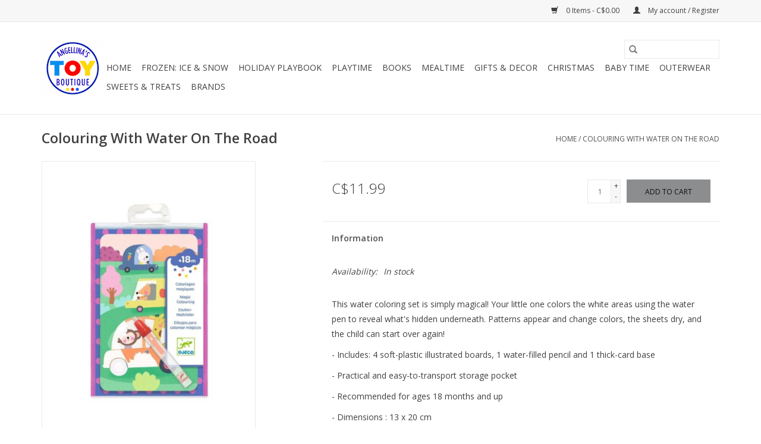

--- FILE ---
content_type: text/html;charset=utf-8
request_url: https://www.yukonkids.com/colouring-with-water-on-the-road.html
body_size: 8086
content:
<!DOCTYPE html>
<html lang="en">
  <head>
    <meta charset="utf-8"/>
<!-- [START] 'blocks/head.rain' -->
<!--

  (c) 2008-2025 Lightspeed Netherlands B.V.
  http://www.lightspeedhq.com
  Generated: 27-11-2025 @ 21:58:46

-->
<link rel="canonical" href="https://www.yukonkids.com/colouring-with-water-on-the-road.html"/>
<link rel="alternate" href="https://www.yukonkids.com/index.rss" type="application/rss+xml" title="New products"/>
<meta name="robots" content="noodp,noydir"/>
<meta property="og:url" content="https://www.yukonkids.com/colouring-with-water-on-the-road.html?source=facebook"/>
<meta property="og:site_name" content="Angellina&#039;s Toy Boutique"/>
<meta property="og:title" content="Colouring With Water On The Road"/>
<meta property="og:image" content="https://cdn.shoplightspeed.com/shops/635231/files/59614740/djeco-colouring-with-water-on-the-road.jpg"/>
<!--[if lt IE 9]>
<script src="https://cdn.shoplightspeed.com/assets/html5shiv.js?2025-02-20"></script>
<![endif]-->
<!-- [END] 'blocks/head.rain' -->
    <title>Colouring With Water On The Road - Angellina&#039;s Toy Boutique</title>
    <meta name="description" content="" />
    <meta name="keywords" content="Djeco, Colouring, With, Water, On, The, Road" />
    <meta http-equiv="X-UA-Compatible" content="IE=edge,chrome=1">
    <meta name="viewport" content="width=device-width, initial-scale=1.0">
    <meta name="apple-mobile-web-app-capable" content="yes">
    <meta name="apple-mobile-web-app-status-bar-style" content="black">

    <link rel="shortcut icon" href="https://cdn.shoplightspeed.com/shops/635231/themes/3581/assets/favicon.ico?20250323052936" type="image/x-icon" />
    <link href='//fonts.googleapis.com/css?family=Open%20Sans:400,300,600' rel='stylesheet' type='text/css'>
    <link href='//fonts.googleapis.com/css?family=Open%20Sans:400,300,600' rel='stylesheet' type='text/css'>
    <link rel="shortcut icon" href="https://cdn.shoplightspeed.com/shops/635231/themes/3581/assets/favicon.ico?20250323052936" type="image/x-icon" />
    <link rel="stylesheet" href="https://cdn.shoplightspeed.com/shops/635231/themes/3581/assets/bootstrap-min.css?2025102306391820200921071828" />
    <link rel="stylesheet" href="https://cdn.shoplightspeed.com/shops/635231/themes/3581/assets/style.css?2025102306391820200921071828" />
    <link rel="stylesheet" href="https://cdn.shoplightspeed.com/shops/635231/themes/3581/assets/settings.css?2025102306391820200921071828" />
    <link rel="stylesheet" href="https://cdn.shoplightspeed.com/assets/gui-2-0.css?2025-02-20" />
    <link rel="stylesheet" href="https://cdn.shoplightspeed.com/assets/gui-responsive-2-0.css?2025-02-20" />
    <link rel="stylesheet" href="https://cdn.shoplightspeed.com/shops/635231/themes/3581/assets/custom.css?2025102306391820200921071828" />
        <link rel="stylesheet" href="https://cdn.shoplightspeed.com/shops/635231/themes/3581/assets/tutorial.css?2025102306391820200921071828" />
    
    <script src="https://cdn.shoplightspeed.com/assets/jquery-1-9-1.js?2025-02-20"></script>
    <script src="https://cdn.shoplightspeed.com/assets/jquery-ui-1-10-1.js?2025-02-20"></script>

    <script type="text/javascript" src="https://cdn.shoplightspeed.com/shops/635231/themes/3581/assets/global.js?2025102306391820200921071828"></script>
		<script type="text/javascript" src="https://cdn.shoplightspeed.com/shops/635231/themes/3581/assets/bootstrap-min.js?2025102306391820200921071828"></script>
    <script type="text/javascript" src="https://cdn.shoplightspeed.com/shops/635231/themes/3581/assets/jcarousel.js?2025102306391820200921071828"></script>
    <script type="text/javascript" src="https://cdn.shoplightspeed.com/assets/gui.js?2025-02-20"></script>
    <script type="text/javascript" src="https://cdn.shoplightspeed.com/assets/gui-responsive-2-0.js?2025-02-20"></script>

    <script type="text/javascript" src="https://cdn.shoplightspeed.com/shops/635231/themes/3581/assets/share42.js?2025102306391820200921071828"></script>

    <!--[if lt IE 9]>
    <link rel="stylesheet" href="https://cdn.shoplightspeed.com/shops/635231/themes/3581/assets/style-ie.css?2025102306391820200921071828" />
    <![endif]-->
    <link rel="stylesheet" media="print" href="https://cdn.shoplightspeed.com/shops/635231/themes/3581/assets/print-min.css?2025102306391820200921071828" />
  </head>
  <body class="tutorial--on">
    <header>
  <div class="topnav">
    <div class="container">
      
      <div class="right">
        <span role="region" aria-label="Cart">
          <a href="https://www.yukonkids.com/cart/" title="Cart" class="cart">
            <span class="glyphicon glyphicon-shopping-cart"></span>
            0 Items - C$0.00
          </a>
        </span>
        <span>
          <a href="https://www.yukonkids.com/account/" title="My account" class="my-account">
            <span class="glyphicon glyphicon-user"></span>
                        	My account / Register
                      </a>
        </span>
      </div>
    </div>
  </div>

  <div class="navigation container">
    <div class="align">
      <div class="burger">
        <button type="button" aria-label="Open menu">
          <img src="https://cdn.shoplightspeed.com/shops/635231/themes/3581/assets/hamburger.png?2025102306391820200921071828" width="32" height="32" alt="Menu">
        </button>
      </div>

              <div class="vertical logo">
          <a href="https://www.yukonkids.com/" title="Angellina&#039;s Toy Boutique">
            <img src="https://cdn.shoplightspeed.com/shops/635231/themes/3581/assets/logo.png?20250323052936" alt="Angellina&#039;s Toy Boutique" />
          </a>
        </div>
      
      <nav class="nonbounce desktop vertical">
        <form action="https://www.yukonkids.com/search/" method="get" id="formSearch" role="search">
          <input type="text" name="q" autocomplete="off" value="" aria-label="Search" />
          <button type="submit" class="search-btn" title="Search">
            <span class="glyphicon glyphicon-search"></span>
          </button>
        </form>
        <ul region="navigation" aria-label=Navigation menu>
          <li class="item home ">
            <a class="itemLink" href="https://www.yukonkids.com/">Home</a>
          </li>
          
                    	<li class="item">
              <a class="itemLink" href="https://www.yukonkids.com/frozen-ice-snow/" title="Frozen: Ice &amp; Snow">
                Frozen: Ice &amp; Snow
              </a>
                          </li>
                    	<li class="item">
              <a class="itemLink" href="https://www.yukonkids.com/holiday-playbook/" title="Holiday Playbook ">
                Holiday Playbook 
              </a>
                          </li>
                    	<li class="item sub">
              <a class="itemLink" href="https://www.yukonkids.com/playtime/" title="Playtime">
                Playtime
              </a>
                            	<span class="glyphicon glyphicon-play"></span>
                <ul class="subnav">
                                      <li class="subitem">
                      <a class="subitemLink" href="https://www.yukonkids.com/playtime/blocks-building/" title="Blocks &amp; Building">Blocks &amp; Building</a>
                                              <ul class="subnav">
                                                      <li class="subitem">
                              <a class="subitemLink" href="https://www.yukonkids.com/playtime/blocks-building/lego/" title="Lego">Lego</a>
                            </li>
                                                  </ul>
                                          </li>
                	                    <li class="subitem">
                      <a class="subitemLink" href="https://www.yukonkids.com/playtime/active-play/" title="Active Play">Active Play</a>
                                              <ul class="subnav">
                                                      <li class="subitem">
                              <a class="subitemLink" href="https://www.yukonkids.com/playtime/active-play/sand-toys/" title="Sand Toys">Sand Toys</a>
                            </li>
                                                      <li class="subitem">
                              <a class="subitemLink" href="https://www.yukonkids.com/playtime/active-play/kites/" title="Kites">Kites</a>
                            </li>
                                                      <li class="subitem">
                              <a class="subitemLink" href="https://www.yukonkids.com/playtime/active-play/scooters/" title="Scooters">Scooters</a>
                            </li>
                                                  </ul>
                                          </li>
                	                    <li class="subitem">
                      <a class="subitemLink" href="https://www.yukonkids.com/playtime/play-tents/" title="Play Tents">Play Tents</a>
                                          </li>
                	                    <li class="subitem">
                      <a class="subitemLink" href="https://www.yukonkids.com/playtime/bath-toys/" title="Bath Toys">Bath Toys</a>
                                          </li>
                	                    <li class="subitem">
                      <a class="subitemLink" href="https://www.yukonkids.com/playtime/animals/" title="Animals">Animals</a>
                                              <ul class="subnav">
                                                      <li class="subitem">
                              <a class="subitemLink" href="https://www.yukonkids.com/playtime/animals/schleich-animals/" title="Schleich Animals">Schleich Animals</a>
                            </li>
                                                      <li class="subitem">
                              <a class="subitemLink" href="https://www.yukonkids.com/playtime/animals/holtztiger-wooden-animals/" title="Holtztiger Wooden Animals">Holtztiger Wooden Animals</a>
                            </li>
                                                  </ul>
                                          </li>
                	                    <li class="subitem">
                      <a class="subitemLink" href="https://www.yukonkids.com/playtime/arts-crafts/" title="Arts &amp; Crafts">Arts &amp; Crafts</a>
                                              <ul class="subnav">
                                                      <li class="subitem">
                              <a class="subitemLink" href="https://www.yukonkids.com/playtime/arts-crafts/stationary-art-supplies/" title="Stationary &amp; Art Supplies">Stationary &amp; Art Supplies</a>
                            </li>
                                                      <li class="subitem">
                              <a class="subitemLink" href="https://www.yukonkids.com/playtime/arts-crafts/stickers-tattoos/" title="Stickers &amp; Tattoos">Stickers &amp; Tattoos</a>
                            </li>
                                                      <li class="subitem">
                              <a class="subitemLink" href="https://www.yukonkids.com/playtime/arts-crafts/beads/" title="Beads">Beads</a>
                            </li>
                                                      <li class="subitem">
                              <a class="subitemLink" href="https://www.yukonkids.com/playtime/arts-crafts/painting/" title="Painting">Painting</a>
                            </li>
                                                      <li class="subitem">
                              <a class="subitemLink" href="https://www.yukonkids.com/playtime/arts-crafts/plants-gardening/" title="Plants &amp; Gardening">Plants &amp; Gardening</a>
                            </li>
                                                  </ul>
                                          </li>
                	                    <li class="subitem">
                      <a class="subitemLink" href="https://www.yukonkids.com/playtime/baby-toddler-toys/" title="Baby &amp; Toddler Toys">Baby &amp; Toddler Toys</a>
                                          </li>
                	                    <li class="subitem">
                      <a class="subitemLink" href="https://www.yukonkids.com/playtime/calico-critters/" title="Calico Critters">Calico Critters</a>
                                          </li>
                	                    <li class="subitem">
                      <a class="subitemLink" href="https://www.yukonkids.com/playtime/costumes-dress-up/" title="Costumes &amp; Dress Up">Costumes &amp; Dress Up</a>
                                              <ul class="subnav">
                                                      <li class="subitem">
                              <a class="subitemLink" href="https://www.yukonkids.com/playtime/costumes-dress-up/accessories/" title="Accessories">Accessories</a>
                            </li>
                                                  </ul>
                                          </li>
                	                    <li class="subitem">
                      <a class="subitemLink" href="https://www.yukonkids.com/playtime/dolls-dollhouse/" title="Dolls &amp; Dollhouse">Dolls &amp; Dollhouse</a>
                                          </li>
                	                    <li class="subitem">
                      <a class="subitemLink" href="https://www.yukonkids.com/playtime/games/" title="Games">Games</a>
                                              <ul class="subnav">
                                                      <li class="subitem">
                              <a class="subitemLink" href="https://www.yukonkids.com/playtime/games/brain-teasers/" title="Brain Teasers">Brain Teasers</a>
                            </li>
                                                      <li class="subitem">
                              <a class="subitemLink" href="https://www.yukonkids.com/playtime/games/card-games/" title="Card Games">Card Games</a>
                            </li>
                                                      <li class="subitem">
                              <a class="subitemLink" href="https://www.yukonkids.com/playtime/games/childrens-games/" title="Children&#039;s Games">Children&#039;s Games</a>
                            </li>
                                                      <li class="subitem">
                              <a class="subitemLink" href="https://www.yukonkids.com/playtime/games/family-games/" title="Family Games">Family Games</a>
                            </li>
                                                  </ul>
                                          </li>
                	                    <li class="subitem">
                      <a class="subitemLink" href="https://www.yukonkids.com/playtime/kitchen-grocery/" title="Kitchen &amp; Grocery">Kitchen &amp; Grocery</a>
                                          </li>
                	                    <li class="subitem">
                      <a class="subitemLink" href="https://www.yukonkids.com/playtime/loose-parts/" title="Loose Parts">Loose Parts</a>
                                          </li>
                	                    <li class="subitem">
                      <a class="subitemLink" href="https://www.yukonkids.com/playtime/magnetic/" title="Magnetic">Magnetic</a>
                                          </li>
                	                    <li class="subitem">
                      <a class="subitemLink" href="https://www.yukonkids.com/playtime/music/" title="Music">Music</a>
                                          </li>
                	                    <li class="subitem">
                      <a class="subitemLink" href="https://www.yukonkids.com/playtime/playmobil/" title="Playmobil">Playmobil</a>
                                          </li>
                	                    <li class="subitem">
                      <a class="subitemLink" href="https://www.yukonkids.com/playtime/plush-toys/" title="Plush Toys">Plush Toys</a>
                                          </li>
                	                    <li class="subitem">
                      <a class="subitemLink" href="https://www.yukonkids.com/playtime/puppets/" title="Puppets">Puppets</a>
                                          </li>
                	                    <li class="subitem">
                      <a class="subitemLink" href="https://www.yukonkids.com/playtime/puzzles/" title="Puzzles">Puzzles</a>
                                          </li>
                	                    <li class="subitem">
                      <a class="subitemLink" href="https://www.yukonkids.com/playtime/science-stem/" title="Science &amp; STEM">Science &amp; STEM</a>
                                              <ul class="subnav">
                                                      <li class="subitem">
                              <a class="subitemLink" href="https://www.yukonkids.com/playtime/science-stem/rocks-crystals-geodes/" title="Rocks, Crystals &amp; Geodes">Rocks, Crystals &amp; Geodes</a>
                            </li>
                                                      <li class="subitem">
                              <a class="subitemLink" href="https://www.yukonkids.com/playtime/science-stem/coding-circuitry/" title="Coding &amp; Circuitry">Coding &amp; Circuitry</a>
                            </li>
                                                      <li class="subitem">
                              <a class="subitemLink" href="https://www.yukonkids.com/playtime/science-stem/robotics/" title="Robotics">Robotics</a>
                            </li>
                                                  </ul>
                                          </li>
                	                    <li class="subitem">
                      <a class="subitemLink" href="https://www.yukonkids.com/playtime/sensory/" title="Sensory">Sensory</a>
                                          </li>
                	                    <li class="subitem">
                      <a class="subitemLink" href="https://www.yukonkids.com/playtime/trinkets-treasures/" title="Trinkets &amp; Treasures">Trinkets &amp; Treasures</a>
                                              <ul class="subnav">
                                                      <li class="subitem">
                              <a class="subitemLink" href="https://www.yukonkids.com/playtime/trinkets-treasures/putty-slime/" title="Putty &amp; Slime">Putty &amp; Slime</a>
                            </li>
                                                      <li class="subitem">
                              <a class="subitemLink" href="https://www.yukonkids.com/playtime/trinkets-treasures/pull-back-wind-ups/" title="Pull Back &amp; Wind Ups">Pull Back &amp; Wind Ups</a>
                            </li>
                                                      <li class="subitem">
                              <a class="subitemLink" href="https://www.yukonkids.com/playtime/trinkets-treasures/bubble-pop-mats/" title="Bubble Pop Mats">Bubble Pop Mats</a>
                            </li>
                                                  </ul>
                                          </li>
                	                    <li class="subitem">
                      <a class="subitemLink" href="https://www.yukonkids.com/playtime/trains/" title="Trains">Trains</a>
                                          </li>
                	                    <li class="subitem">
                      <a class="subitemLink" href="https://www.yukonkids.com/playtime/trucks/" title="Trucks">Trucks</a>
                                          </li>
                	              	</ul>
                          </li>
                    	<li class="item">
              <a class="itemLink" href="https://www.yukonkids.com/books/" title="Books">
                Books
              </a>
                          </li>
                    	<li class="item sub">
              <a class="itemLink" href="https://www.yukonkids.com/mealtime/" title="Mealtime">
                Mealtime
              </a>
                            	<span class="glyphicon glyphicon-play"></span>
                <ul class="subnav">
                                      <li class="subitem">
                      <a class="subitemLink" href="https://www.yukonkids.com/mealtime/bibs-placemats/" title="Bibs &amp; Placemats">Bibs &amp; Placemats</a>
                                          </li>
                	                    <li class="subitem">
                      <a class="subitemLink" href="https://www.yukonkids.com/mealtime/bottles-cups/" title="Bottles &amp; Cups">Bottles &amp; Cups</a>
                                              <ul class="subnav">
                                                      <li class="subitem">
                              <a class="subitemLink" href="https://www.yukonkids.com/mealtime/bottles-cups/bottles/" title="Bottles">Bottles</a>
                            </li>
                                                      <li class="subitem">
                              <a class="subitemLink" href="https://www.yukonkids.com/mealtime/bottles-cups/sippy-cups/" title="Sippy Cups">Sippy Cups</a>
                            </li>
                                                      <li class="subitem">
                              <a class="subitemLink" href="https://www.yukonkids.com/mealtime/bottles-cups/water-bottles/" title="Water Bottles">Water Bottles</a>
                            </li>
                                                  </ul>
                                          </li>
                	                    <li class="subitem">
                      <a class="subitemLink" href="https://www.yukonkids.com/mealtime/dishes-utensils/" title="Dishes &amp; Utensils">Dishes &amp; Utensils</a>
                                          </li>
                	                    <li class="subitem">
                      <a class="subitemLink" href="https://www.yukonkids.com/mealtime/food-preparation-accessories/" title="Food Preparation &amp; Accessories">Food Preparation &amp; Accessories</a>
                                          </li>
                	                    <li class="subitem">
                      <a class="subitemLink" href="https://www.yukonkids.com/mealtime/lunch-on-the-go/" title="Lunch on the Go">Lunch on the Go</a>
                                              <ul class="subnav">
                                                      <li class="subitem">
                              <a class="subitemLink" href="https://www.yukonkids.com/mealtime/lunch-on-the-go/lunch-boxes/" title="Lunch Boxes">Lunch Boxes</a>
                            </li>
                                                      <li class="subitem">
                              <a class="subitemLink" href="https://www.yukonkids.com/mealtime/lunch-on-the-go/containers/" title="Containers">Containers</a>
                            </li>
                                                      <li class="subitem">
                              <a class="subitemLink" href="https://www.yukonkids.com/mealtime/lunch-on-the-go/bottle-coolers/" title="Bottle Coolers">Bottle Coolers</a>
                            </li>
                                                      <li class="subitem">
                              <a class="subitemLink" href="https://www.yukonkids.com/mealtime/lunch-on-the-go/snack-bags/" title="Snack Bags">Snack Bags</a>
                            </li>
                                                  </ul>
                                          </li>
                	                    <li class="subitem">
                      <a class="subitemLink" href="https://www.yukonkids.com/mealtime/pacifiers-teethers/" title="Pacifiers &amp; Teethers">Pacifiers &amp; Teethers</a>
                                          </li>
                	              	</ul>
                          </li>
                    	<li class="item sub">
              <a class="itemLink" href="https://www.yukonkids.com/gifts-decor/" title="Gifts &amp; Decor">
                Gifts &amp; Decor
              </a>
                            	<span class="glyphicon glyphicon-play"></span>
                <ul class="subnav">
                                      <li class="subitem">
                      <a class="subitemLink" href="https://www.yukonkids.com/gifts-decor/mobiles/" title="Mobiles">Mobiles</a>
                                          </li>
                	                    <li class="subitem">
                      <a class="subitemLink" href="https://www.yukonkids.com/gifts-decor/room-decor/" title="Room Decor">Room Decor</a>
                                          </li>
                	                    <li class="subitem">
                      <a class="subitemLink" href="https://www.yukonkids.com/gifts-decor/storage/" title="Storage">Storage</a>
                                          </li>
                	                    <li class="subitem">
                      <a class="subitemLink" href="https://www.yukonkids.com/gifts-decor/jewelry-boxes/" title="Jewelry Boxes">Jewelry Boxes</a>
                                          </li>
                	                    <li class="subitem">
                      <a class="subitemLink" href="https://www.yukonkids.com/gifts-decor/lighting/" title="Lighting">Lighting</a>
                                          </li>
                	                    <li class="subitem">
                      <a class="subitemLink" href="https://www.yukonkids.com/gifts-decor/gifts/" title="Gifts">Gifts</a>
                                          </li>
                	                    <li class="subitem">
                      <a class="subitemLink" href="https://www.yukonkids.com/gifts-decor/party-supplies/" title="Party Supplies">Party Supplies</a>
                                          </li>
                	              	</ul>
                          </li>
                    	<li class="item">
              <a class="itemLink" href="https://www.yukonkids.com/christmas/" title="Christmas">
                Christmas
              </a>
                          </li>
                    	<li class="item sub">
              <a class="itemLink" href="https://www.yukonkids.com/baby-time/" title="Baby Time">
                Baby Time
              </a>
                            	<span class="glyphicon glyphicon-play"></span>
                <ul class="subnav">
                                      <li class="subitem">
                      <a class="subitemLink" href="https://www.yukonkids.com/baby-time/bath-time/" title="Bath Time">Bath Time</a>
                                              <ul class="subnav">
                                                      <li class="subitem">
                              <a class="subitemLink" href="https://www.yukonkids.com/baby-time/bath-time/towels-wash-cloths/" title="Towels &amp; Wash Cloths">Towels &amp; Wash Cloths</a>
                            </li>
                                                      <li class="subitem">
                              <a class="subitemLink" href="https://www.yukonkids.com/baby-time/bath-time/lotions-potions/" title="Lotions &amp; Potions">Lotions &amp; Potions</a>
                            </li>
                                                      <li class="subitem">
                              <a class="subitemLink" href="https://www.yukonkids.com/baby-time/bath-time/accessories/" title="Accessories">Accessories</a>
                            </li>
                                                  </ul>
                                          </li>
                	                    <li class="subitem">
                      <a class="subitemLink" href="https://www.yukonkids.com/baby-time/bed-time/" title="Bed Time">Bed Time</a>
                                              <ul class="subnav">
                                                      <li class="subitem">
                              <a class="subitemLink" href="https://www.yukonkids.com/baby-time/bed-time/blankets/" title="Blankets">Blankets</a>
                            </li>
                                                      <li class="subitem">
                              <a class="subitemLink" href="https://www.yukonkids.com/baby-time/bed-time/sleep-sacks/" title="Sleep Sacks">Sleep Sacks</a>
                            </li>
                                                      <li class="subitem">
                              <a class="subitemLink" href="https://www.yukonkids.com/baby-time/bed-time/sleep-aids/" title="Sleep Aids">Sleep Aids</a>
                            </li>
                                                  </ul>
                                          </li>
                	                    <li class="subitem">
                      <a class="subitemLink" href="https://www.yukonkids.com/baby-time/for-mom/" title="For Mom">For Mom</a>
                                              <ul class="subnav">
                                                      <li class="subitem">
                              <a class="subitemLink" href="https://www.yukonkids.com/baby-time/for-mom/diaper-bags/" title="Diaper Bags">Diaper Bags</a>
                            </li>
                                                      <li class="subitem">
                              <a class="subitemLink" href="https://www.yukonkids.com/baby-time/for-mom/maternity/" title="Maternity">Maternity</a>
                            </li>
                                                      <li class="subitem">
                              <a class="subitemLink" href="https://www.yukonkids.com/baby-time/for-mom/nursing/" title="Nursing">Nursing</a>
                            </li>
                                                      <li class="subitem">
                              <a class="subitemLink" href="https://www.yukonkids.com/baby-time/for-mom/accessories/" title="Accessories">Accessories</a>
                            </li>
                                                  </ul>
                                          </li>
                	                    <li class="subitem">
                      <a class="subitemLink" href="https://www.yukonkids.com/baby-time/gear/" title="Gear">Gear</a>
                                              <ul class="subnav">
                                                      <li class="subitem">
                              <a class="subitemLink" href="https://www.yukonkids.com/baby-time/gear/chairs/" title="Chairs">Chairs</a>
                            </li>
                                                      <li class="subitem">
                              <a class="subitemLink" href="https://www.yukonkids.com/baby-time/gear/travel-accessories/" title="Travel Accessories">Travel Accessories</a>
                            </li>
                                                      <li class="subitem">
                              <a class="subitemLink" href="https://www.yukonkids.com/baby-time/gear/baby-gear/" title="Baby Gear">Baby Gear</a>
                            </li>
                                                      <li class="subitem">
                              <a class="subitemLink" href="https://www.yukonkids.com/baby-time/gear/strollers/" title="Strollers">Strollers</a>
                            </li>
                                                      <li class="subitem">
                              <a class="subitemLink" href="https://www.yukonkids.com/baby-time/gear/baby-wearing-carriers/" title="Baby Wearing &amp; Carriers">Baby Wearing &amp; Carriers</a>
                            </li>
                                                      <li class="subitem">
                              <a class="subitemLink" href="https://www.yukonkids.com/baby-time/gear/car-seats-boosters/" title="Car Seats &amp; Boosters">Car Seats &amp; Boosters</a>
                            </li>
                                                  </ul>
                                          </li>
                	                    <li class="subitem">
                      <a class="subitemLink" href="https://www.yukonkids.com/baby-time/potty-time/" title="Potty Time">Potty Time</a>
                                              <ul class="subnav">
                                                      <li class="subitem">
                              <a class="subitemLink" href="https://www.yukonkids.com/baby-time/potty-time/potties-training/" title="Potties &amp; Training">Potties &amp; Training</a>
                            </li>
                                                      <li class="subitem">
                              <a class="subitemLink" href="https://www.yukonkids.com/baby-time/potty-time/diapering/" title="Diapering">Diapering</a>
                            </li>
                                                      <li class="subitem">
                              <a class="subitemLink" href="https://www.yukonkids.com/baby-time/potty-time/accessories/" title="Accessories">Accessories</a>
                            </li>
                                                      <li class="subitem">
                              <a class="subitemLink" href="https://www.yukonkids.com/baby-time/potty-time/wipes-warmers/" title="Wipes &amp; Warmers">Wipes &amp; Warmers</a>
                            </li>
                                                  </ul>
                                          </li>
                	              	</ul>
                          </li>
                    	<li class="item">
              <a class="itemLink" href="https://www.yukonkids.com/outerwear/" title="Outerwear">
                Outerwear
              </a>
                          </li>
                    	<li class="item">
              <a class="itemLink" href="https://www.yukonkids.com/sweets-treats/" title="Sweets &amp; Treats">
                Sweets &amp; Treats
              </a>
                          </li>
          
          
          
                    	          		<li class="footerbrands item">
                <a class="itemLink" href="https://www.yukonkids.com/brands/" title="Brands">
                  Brands
                </a>
          		</li>
          	          
                  </ul>

        <span class="glyphicon glyphicon-remove"></span>
      </nav>
    </div>
  </div>
</header>

    <div class="wrapper">
      <div class="container content" role="main">
                <div>
  <div class="page-title row">
    <div class="col-sm-6 col-md-6">
      <h1 class="product-page">
                  Colouring With Water On The Road
              </h1>

          </div>

  	<div class="col-sm-6 col-md-6 breadcrumbs text-right" role="nav" aria-label="Breadcrumbs">
  <a href="https://www.yukonkids.com/" title="Home">Home</a>

      / <a href="https://www.yukonkids.com/colouring-with-water-on-the-road.html" aria-current="true">Colouring With Water On The Road</a>
  </div>
	</div>

  <div class="product-wrap row">
    <div class="product-img col-sm-4 col-md-4" role="article" aria-label="Product images">
      <div class="zoombox">
        <div class="images">
                      <a class="zoom first" data-image-id="59614740">
                                              	<img src="https://cdn.shoplightspeed.com/shops/635231/files/59614740/1600x2048x2/djeco-colouring-with-water-on-the-road.jpg" alt="Djeco Colouring With Water On The Road">
                                          </a>
                  </div>

        <div class="thumbs row">
                      <div class="col-xs-3 col-sm-4 col-md-4">
              <a data-image-id="59614740">
                                                    	<img src="https://cdn.shoplightspeed.com/shops/635231/files/59614740/156x230x2/djeco-colouring-with-water-on-the-road.jpg" alt="Djeco Colouring With Water On The Road" title="Djeco Colouring With Water On The Road"/>
                                                </a>
            </div>
                  </div>
      </div>
    </div>

    <div class="product-info col-sm-8 col-md-7 col-md-offset-1">
      <form action="https://www.yukonkids.com/cart/add/100647459/" id="product_configure_form" method="post">
                  <input type="hidden" name="bundle_id" id="product_configure_bundle_id" value="">
        
        <div class="product-price row">
          <div class="price-wrap col-xs-5 col-md-5">
                        <span class="price" style="line-height: 30px;">C$11.99
                                        </span>
          </div>

          <div class="cart col-xs-7 col-md-7">
            <div class="cart">
                            	<input type="text" name="quantity" value="1" aria-label="Quantity" />
                <div class="change">
                  <button type="button" onclick="updateQuantity('up');" class="up" aria-label="Increase quantity by 1">+</button>
                  <button type="button" onclick="updateQuantity('down');" class="down" aria-label="Decrease quantity by 1">-</button>
                </div>
              	<button type="button" onclick="$('#product_configure_form').submit();" class="btn glyphicon glyphicon-shopping-cart" title="Add to cart"  aria-label="Add to cart">
                	<span aria-hidden="true">Add to cart</span>
              	</button>
                          </div>
          </div>
        </div>
      </form>

      <div class="product-tabs row">
        <div class="tabs">
          <ul>
            <li class="active col-2 information"><a rel="info" href="#">Information</a></li>
                                  </ul>
        </div>

        <div class="tabsPages">
          <div class="page info active">
            <table class="details">
            	
                              <tr class="availability">
                  <td>Availability:</td>
                                    <td><span class="in-stock">In stock</span>
                                      </td>
                                  </tr>
              
              
              
            </table>

                        <div class="clearfix"></div>

            <p>This water coloring set is simply magical! Your little one colors the white areas using the water pen to reveal what's hidden underneath. Patterns appear and change colors, the sheets dry, and the child can start over again!</p>
<p>- Includes: 4 soft-plastic illustrated boards, 1 water-filled pencil and 1 thick-card base</p>
<p>- Practical and easy-to-transport storage pocket</p>
<p>- Recommended for ages 18 months and up</p>
<p>- Dimensions : 13 x 20 cm</p>

                      </div>
          
          <div class="page reviews">
            
            <div class="bottom">
              <div class="right">
                <a href="https://www.yukonkids.com/account/review/60496361/">Add your review</a>
              </div>
              <span>0</span> stars based on <span>0</span> reviews
            </div>
          </div>
        </div>
      </div>
    </div>
  </div>

  <div class="product-actions row" role="complementary">
    <div class="social-media col-xs-12 col-md-4" role="group" aria-label="Share on social media">
      <div class="share42init" data-url="https://www.yukonkids.com/colouring-with-water-on-the-road.html" data-image="https://cdn.shoplightspeed.com/shops/635231/files/59614740/300x250x2/djeco-colouring-with-water-on-the-road.jpg"></div>
    </div>

    <div class="col-md-7 col-xs-12 col-md-offset-1">
      <div class="tags-actions row">
        <div class="tags col-xs-12 col-md-4" role="group" aria-label="Tags">
                              	          	<a href="https://www.yukonkids.com/brands/djeco/" title="Djeco"><h2>Djeco</h2></a>
                  </div>

        <div class="actions col-xs-12 col-md-8 text-right" role="group" aria-label="Actions">
          <a href="https://www.yukonkids.com/account/wishlistAdd/60496361/?variant_id=100647459" title="Add to wishlist">
            Add to wishlist
          </a> /
          <a href="https://www.yukonkids.com/compare/add/100647459/" title="Add to comparison">
            Add to comparison
          </a> /
                    <a href="#" onclick="window.print(); return false;" title="Print">
            Print
          </a>
        </div>
      </div>
    </div>
  </div>

	
  </div>


<script src="https://cdn.shoplightspeed.com/shops/635231/themes/3581/assets/jquery-zoom-min.js?2025102306391820200921071828" type="text/javascript"></script>
<script type="text/javascript">
function updateQuantity(way){
    var quantity = parseInt($('.cart input').val());

    if (way == 'up'){
        if (quantity < 5){
            quantity++;
        } else {
            quantity = 5;
        }
    } else {
        if (quantity > 1){
            quantity--;
        } else {
            quantity = 1;
        }
    }

    $('.cart input').val(quantity);
}
</script>

<div itemscope itemtype="https://schema.org/Product">
  <meta itemprop="name" content="Djeco Colouring With Water On The Road">
  <meta itemprop="image" content="https://cdn.shoplightspeed.com/shops/635231/files/59614740/300x250x2/djeco-colouring-with-water-on-the-road.jpg" />  <meta itemprop="brand" content="Djeco" />    <meta itemprop="itemCondition" itemtype="https://schema.org/OfferItemCondition" content="https://schema.org/NewCondition"/>
  <meta itemprop="gtin13" content="3070900090743" />    <meta itemprop="sku" content="DJ09074" />

<div itemprop="offers" itemscope itemtype="https://schema.org/Offer">
      <meta itemprop="price" content="11.99" />
    <meta itemprop="priceCurrency" content="CAD" />
    <meta itemprop="validFrom" content="2025-11-27" />
  <meta itemprop="priceValidUntil" content="2026-02-27" />
  <meta itemprop="url" content="https://www.yukonkids.com/colouring-with-water-on-the-road.html" />
   <meta itemprop="availability" content="https://schema.org/InStock"/>
  <meta itemprop="inventoryLevel" content="5" />
 </div>
</div>
      </div>

      <footer>
  <hr class="full-width" />
  <div class="container">
    <div class="social row">
              <form id="formNewsletter" action="https://www.yukonkids.com/account/newsletter/" method="post" class="newsletter col-xs-12 col-sm-7 col-md-7">
          <label class="title" for="formNewsletterEmail">Sign up for our newsletter:</label>
          <input type="hidden" name="key" value="f55cff1d3d010e4c5620041a047655fb" />
          <input type="text" name="email" id="formNewsletterEmail" value="" placeholder="E-mail"/>
          <button
            type="submit"
            class="btn glyphicon glyphicon-send"
            title="Subscribe"
          >
            <span>Subscribe</span>
          </button>
        </form>
      
            	<div class="social-media col-xs-12 col-md-12  col-sm-5 col-md-5 text-right tutorial__hover">
        	<div class="inline-block relative">
          	<a href="https://www.facebook.com/yukonkids/" class="social-icon facebook" target="_blank" aria-label="Facebook Angellina&#039;s Toy Boutique"></a>          	<a href="https://twitter.com/YukonKids" class="social-icon twitter" target="_blank" aria-label="Twitter Angellina&#039;s Toy Boutique"></a>          	          	          	          	          	<a href="https://www.instagram.com/angellinas_toy_boutique/?hl=en" class="social-icon instagram" target="_blank" aria-label="Instagram Angellina&#039;s Toy Boutique"></a>
          	              <div class="absolute top-0 right-0 left-0 bottom-0 text-center tutorial__fade tutorial__fade-center--dark tutorial__social hidden-xs">
                <a href="/admin/auth/login?redirect=theme/preview/general/header/tutorial" class="p1 block hightlight-color tutorial__background border tutorial__border-color tutorial__add-button tutorial__border-radius" target="_blank">
                  <i class="glyphicon glyphicon-plus-sign tutorial__add-button-icon"></i><span class="bold tutorial__add-button-text">Set up Social Media</span>
                </a>
              </div>
                    	</div>
      	</div>
          </div>

    <hr class="full-width" />

    <div class="links row">
      <div class="col-xs-12 col-sm-3 col-md-3" role="article" aria-label="Customer service links">
        <label class="footercollapse" for="_1">
          <strong>Customer service</strong>
          <span class="glyphicon glyphicon-chevron-down hidden-sm hidden-md hidden-lg"></span>
        </label>
        <input class="footercollapse_input hidden-md hidden-lg hidden-sm" id="_1" type="checkbox">
        <div class="list">
          <ul class="no-underline no-list-style">
                          <li>
                <a href="https://www.yukonkids.com/service/about/" title="About Us" >
                  About Us
                </a>
              </li>
                          <li>
                <a href="https://www.yukonkids.com/service/general-terms-conditions/" title="General Terms &amp; Conditions" >
                  General Terms &amp; Conditions
                </a>
              </li>
                          <li>
                <a href="https://www.yukonkids.com/service/disclaimer/" title="Disclaimer" >
                  Disclaimer
                </a>
              </li>
                          <li>
                <a href="https://www.yukonkids.com/service/privacy-policy/" title="Privacy Policy" >
                  Privacy Policy
                </a>
              </li>
                          <li>
                <a href="https://www.yukonkids.com/service/payment-methods/" title="Payment Methods" >
                  Payment Methods
                </a>
              </li>
                          <li>
                <a href="https://www.yukonkids.com/service/shipping-returns/" title="Shipping &amp; Returns" >
                  Shipping &amp; Returns
                </a>
              </li>
                          <li>
                <a href="https://www.yukonkids.com/service/" title="Customer support" >
                  Customer support
                </a>
              </li>
                          <li>
                <a href="https://www.yukonkids.com/sitemap/" title="Sitemap" >
                  Sitemap
                </a>
              </li>
                          <li>
                <a href="https://www.yukonkids.com/service/newsletter-terms-conditions/" title="Newsletter terms &amp; conditions" >
                  Newsletter terms &amp; conditions
                </a>
              </li>
                      </ul>
        </div>
      </div>

      <div class="col-xs-12 col-sm-3 col-md-3" role="article" aria-label="Products links">
    		<label class="footercollapse" for="_2">
        	<strong>Products</strong>
          <span class="glyphicon glyphicon-chevron-down hidden-sm hidden-md hidden-lg"></span>
        </label>
        <input class="footercollapse_input hidden-md hidden-lg hidden-sm" id="_2" type="checkbox">
        <div class="list">
          <ul>
            <li><a href="https://www.yukonkids.com/collection/" title="All products">All products</a></li>
                        <li><a href="https://www.yukonkids.com/collection/?sort=newest" title="New products">New products</a></li>
            <li><a href="https://www.yukonkids.com/collection/offers/" title="Offers">Offers</a></li>
                        	<li><a href="https://www.yukonkids.com/brands/" title="Brands">Brands</a></li>
                                    <li><a href="https://www.yukonkids.com/index.rss" title="RSS feed">RSS feed</a></li>
          </ul>
        </div>
      </div>

      <div class="col-xs-12 col-sm-3 col-md-3" role="article" aria-label="My account links">
        <label class="footercollapse" for="_3">
        	<strong>
          	          		My account
          	        	</strong>
          <span class="glyphicon glyphicon-chevron-down hidden-sm hidden-md hidden-lg"></span>
        </label>
        <input class="footercollapse_input hidden-md hidden-lg hidden-sm" id="_3" type="checkbox">

        <div class="list">
          <ul>
            
                        	            		<li><a href="https://www.yukonkids.com/account/" title="Register">Register</a></li>
            	                        	            		<li><a href="https://www.yukonkids.com/account/orders/" title="My orders">My orders</a></li>
            	                        	                        	            		<li><a href="https://www.yukonkids.com/account/wishlist/" title="My wishlist">My wishlist</a></li>
            	                        	                      </ul>
        </div>
      </div>

      <div class="col-xs-12 col-sm-3 col-md-3" role="article" aria-label="Company info">
      	<label class="footercollapse" for="_4">
      		<strong>
                        	Angellina's Toy & Children's Boutique
                      </strong>
          <span class="glyphicon glyphicon-chevron-down hidden-sm hidden-md hidden-lg"></span>
        </label>
        <input class="footercollapse_input hidden-md hidden-lg hidden-sm" id="_4" type="checkbox">

        <div class="list">
        	          	<span class="contact-description">Yukon Unique Children's Boutique</span>
                  	          	<div class="contact" role="group" aria-label="Phone number: 867-393-4488">
            	<span class="glyphicon glyphicon-earphone"></span>
            	867-393-4488
          	</div>
        	        	          	<div class="contact">
            	<span class="glyphicon glyphicon-envelope"></span>
            	<a href="/cdn-cgi/l/email-protection#9ff7faf3f3f0dfe6eaf4f0f1f4f6fbecb1fcf0f2" title="Email" aria-label="Email: hello@yukonkids.com">
              	<span class="__cf_email__" data-cfemail="9af2fff6f6f5dae3eff1f5f4f1f3fee9b4f9f5f7">[email&#160;protected]</span>
            	</a>
          	</div>
        	        </div>

                
              </div>
    </div>
  	<hr class="full-width" />
  </div>

  <div class="copyright-payment">
    <div class="container">
      <div class="row">
        <div class="copyright col-md-6">
          © Copyright 2025 Angellina&#039;s Toy Boutique
                    	- Powered by
          	          		<a href="http://www.lightspeedhq.com" title="Lightspeed" target="_blank" aria-label="Powered by Lightspeed">Lightspeed</a>
          		          	                  </div>
        <div class="payments col-md-6 text-right">
                      <a href="https://www.yukonkids.com/service/payment-methods/" title="Cash">
              <img src="https://cdn.shoplightspeed.com/assets/icon-payment-cash.png?2025-02-20" alt="Cash" />
            </a>
                      <a href="https://www.yukonkids.com/service/payment-methods/" title="Credit Card">
              <img src="https://cdn.shoplightspeed.com/assets/icon-payment-creditcard.png?2025-02-20" alt="Credit Card" />
            </a>
                      <a href="https://www.yukonkids.com/service/payment-methods/" title="MasterCard">
              <img src="https://cdn.shoplightspeed.com/assets/icon-payment-mastercard.png?2025-02-20" alt="MasterCard" />
            </a>
                      <a href="https://www.yukonkids.com/service/payment-methods/" title="Visa">
              <img src="https://cdn.shoplightspeed.com/assets/icon-payment-visa.png?2025-02-20" alt="Visa" />
            </a>
                      <a href="https://www.yukonkids.com/service/payment-methods/" title="Giftcard">
              <img src="https://cdn.shoplightspeed.com/assets/icon-payment-giftcard.png?2025-02-20" alt="Giftcard" />
            </a>
                  </div>
      </div>
    </div>
  </div>
</footer>
    </div>
    <!-- [START] 'blocks/body.rain' -->
<script data-cfasync="false" src="/cdn-cgi/scripts/5c5dd728/cloudflare-static/email-decode.min.js"></script><script>
(function () {
  var s = document.createElement('script');
  s.type = 'text/javascript';
  s.async = true;
  s.src = 'https://www.yukonkids.com/services/stats/pageview.js?product=60496361&hash=417d';
  ( document.getElementsByTagName('head')[0] || document.getElementsByTagName('body')[0] ).appendChild(s);
})();
</script>
<!-- [END] 'blocks/body.rain' -->
          <script type="text/javascript" src="https://cdn.shoplightspeed.com/shops/635231/themes/3581/assets/tutorial.js?2025102306391820200921071828"></script>
      <script>(function(){function c(){var b=a.contentDocument||a.contentWindow.document;if(b){var d=b.createElement('script');d.innerHTML="window.__CF$cv$params={r:'9a54e38a3b0e1ae0',t:'MTc2NDI4MDcyNi4wMDAwMDA='};var a=document.createElement('script');a.nonce='';a.src='/cdn-cgi/challenge-platform/scripts/jsd/main.js';document.getElementsByTagName('head')[0].appendChild(a);";b.getElementsByTagName('head')[0].appendChild(d)}}if(document.body){var a=document.createElement('iframe');a.height=1;a.width=1;a.style.position='absolute';a.style.top=0;a.style.left=0;a.style.border='none';a.style.visibility='hidden';document.body.appendChild(a);if('loading'!==document.readyState)c();else if(window.addEventListener)document.addEventListener('DOMContentLoaded',c);else{var e=document.onreadystatechange||function(){};document.onreadystatechange=function(b){e(b);'loading'!==document.readyState&&(document.onreadystatechange=e,c())}}}})();</script><script defer src="https://static.cloudflareinsights.com/beacon.min.js/vcd15cbe7772f49c399c6a5babf22c1241717689176015" integrity="sha512-ZpsOmlRQV6y907TI0dKBHq9Md29nnaEIPlkf84rnaERnq6zvWvPUqr2ft8M1aS28oN72PdrCzSjY4U6VaAw1EQ==" data-cf-beacon='{"rayId":"9a54e38a3b0e1ae0","version":"2025.9.1","serverTiming":{"name":{"cfExtPri":true,"cfEdge":true,"cfOrigin":true,"cfL4":true,"cfSpeedBrain":true,"cfCacheStatus":true}},"token":"8247b6569c994ee1a1084456a4403cc9","b":1}' crossorigin="anonymous"></script>
</body>
</html>


--- FILE ---
content_type: text/javascript;charset=utf-8
request_url: https://www.yukonkids.com/services/stats/pageview.js?product=60496361&hash=417d
body_size: -435
content:
// SEOshop 27-11-2025 21:58:47

--- FILE ---
content_type: application/javascript; charset=UTF-8
request_url: https://www.yukonkids.com/cdn-cgi/challenge-platform/scripts/jsd/main.js
body_size: 4420
content:
window._cf_chl_opt={VnHPF6:'b'};~function(f4,B,G,Z,e,c,W,x){f4=O,function(n,H,fX,f3,F,s){for(fX={n:247,H:252,F:154,s:189,Q:219,J:179,A:240,L:258,h:248,V:144},f3=O,F=n();!![];)try{if(s=-parseInt(f3(fX.n))/1*(parseInt(f3(fX.H))/2)+parseInt(f3(fX.F))/3+-parseInt(f3(fX.s))/4+parseInt(f3(fX.Q))/5*(-parseInt(f3(fX.J))/6)+-parseInt(f3(fX.A))/7+-parseInt(f3(fX.L))/8+parseInt(f3(fX.h))/9*(parseInt(f3(fX.V))/10),s===H)break;else F.push(F.shift())}catch(Q){F.push(F.shift())}}(f,728126),B=this||self,G=B[f4(202)],Z={},Z[f4(183)]='o',Z[f4(194)]='s',Z[f4(228)]='u',Z[f4(230)]='z',Z[f4(238)]='n',Z[f4(186)]='I',Z[f4(182)]='b',e=Z,B[f4(241)]=function(H,F,s,Q,fg,fV,fu,fB,A,L,h,V,g,K){if(fg={n:246,H:190,F:151,s:246,Q:237,J:198,A:221,L:198,h:221,V:173,g:208,k:239,K:162,o:175},fV={n:207,H:239,F:249},fu={n:200,H:164,F:245,s:168},fB=f4,null===F||F===void 0)return Q;for(A=E(F),H[fB(fg.n)][fB(fg.H)]&&(A=A[fB(fg.F)](H[fB(fg.s)][fB(fg.H)](F))),A=H[fB(fg.Q)][fB(fg.J)]&&H[fB(fg.A)]?H[fB(fg.Q)][fB(fg.L)](new H[(fB(fg.h))](A)):function(o,fG,T){for(fG=fB,o[fG(fV.n)](),T=0;T<o[fG(fV.H)];o[T+1]===o[T]?o[fG(fV.F)](T+1,1):T+=1);return o}(A),L='nAsAaAb'.split('A'),L=L[fB(fg.V)][fB(fg.g)](L),h=0;h<A[fB(fg.k)];V=A[h],g=U(H,F,V),L(g)?(K=g==='s'&&!H[fB(fg.K)](F[V]),fB(fg.o)===s+V?J(s+V,g):K||J(s+V,F[V])):J(s+V,g),h++);return Q;function J(o,T,fi){fi=O,Object[fi(fu.n)][fi(fu.H)][fi(fu.F)](Q,T)||(Q[T]=[]),Q[T][fi(fu.s)](o)}},c=f4(150)[f4(161)](';'),W=c[f4(173)][f4(208)](c),B[f4(211)]=function(n,H,fK,fd,F,s,Q,J){for(fK={n:153,H:239,F:244,s:168,Q:152},fd=f4,F=Object[fd(fK.n)](H),s=0;s<F[fd(fK.H)];s++)if(Q=F[s],Q==='f'&&(Q='N'),n[Q]){for(J=0;J<H[F[s]][fd(fK.H)];-1===n[Q][fd(fK.F)](H[F[s]][J])&&(W(H[F[s]][J])||n[Q][fd(fK.s)]('o.'+H[F[s]][J])),J++);}else n[Q]=H[F[s]][fd(fK.Q)](function(A){return'o.'+A})},x=function(fy,fT,fa,fm,fY,H,F,s){return fy={n:172,H:147},fT={n:166,H:166,F:166,s:168,Q:166,J:166,A:143,L:256,h:168,V:256},fa={n:239},fm={n:239,H:256,F:200,s:164,Q:245,J:164,A:164,L:195,h:168,V:195,g:195,k:168,K:166,o:245,v:168,l:168,m:168,b:143},fY=f4,H=String[fY(fy.n)],F={'h':function(Q,fv){return fv={n:226,H:256},null==Q?'':F.g(Q,6,function(J,fI){return fI=O,fI(fv.n)[fI(fv.H)](J)})},'g':function(Q,J,A,fZ,L,V,K,o,T,y,N,z,S,M,j,f0,f1,f2){if(fZ=fY,null==Q)return'';for(V={},K={},o='',T=2,y=3,N=2,z=[],S=0,M=0,j=0;j<Q[fZ(fm.n)];j+=1)if(f0=Q[fZ(fm.H)](j),Object[fZ(fm.F)][fZ(fm.s)][fZ(fm.Q)](V,f0)||(V[f0]=y++,K[f0]=!0),f1=o+f0,Object[fZ(fm.F)][fZ(fm.J)][fZ(fm.Q)](V,f1))o=f1;else{if(Object[fZ(fm.F)][fZ(fm.A)][fZ(fm.Q)](K,o)){if(256>o[fZ(fm.L)](0)){for(L=0;L<N;S<<=1,M==J-1?(M=0,z[fZ(fm.h)](A(S)),S=0):M++,L++);for(f2=o[fZ(fm.V)](0),L=0;8>L;S=1&f2|S<<1,M==J-1?(M=0,z[fZ(fm.h)](A(S)),S=0):M++,f2>>=1,L++);}else{for(f2=1,L=0;L<N;S=S<<1|f2,J-1==M?(M=0,z[fZ(fm.h)](A(S)),S=0):M++,f2=0,L++);for(f2=o[fZ(fm.g)](0),L=0;16>L;S=f2&1|S<<1.11,J-1==M?(M=0,z[fZ(fm.k)](A(S)),S=0):M++,f2>>=1,L++);}T--,T==0&&(T=Math[fZ(fm.K)](2,N),N++),delete K[o]}else for(f2=V[o],L=0;L<N;S=S<<1|f2&1,M==J-1?(M=0,z[fZ(fm.h)](A(S)),S=0):M++,f2>>=1,L++);o=(T--,0==T&&(T=Math[fZ(fm.K)](2,N),N++),V[f1]=y++,String(f0))}if(o!==''){if(Object[fZ(fm.F)][fZ(fm.J)][fZ(fm.o)](K,o)){if(256>o[fZ(fm.L)](0)){for(L=0;L<N;S<<=1,M==J-1?(M=0,z[fZ(fm.h)](A(S)),S=0):M++,L++);for(f2=o[fZ(fm.V)](0),L=0;8>L;S=f2&1.05|S<<1,J-1==M?(M=0,z[fZ(fm.h)](A(S)),S=0):M++,f2>>=1,L++);}else{for(f2=1,L=0;L<N;S=S<<1|f2,J-1==M?(M=0,z[fZ(fm.v)](A(S)),S=0):M++,f2=0,L++);for(f2=o[fZ(fm.g)](0),L=0;16>L;S=S<<1|1.74&f2,M==J-1?(M=0,z[fZ(fm.h)](A(S)),S=0):M++,f2>>=1,L++);}T--,0==T&&(T=Math[fZ(fm.K)](2,N),N++),delete K[o]}else for(f2=V[o],L=0;L<N;S=1.98&f2|S<<1.68,J-1==M?(M=0,z[fZ(fm.v)](A(S)),S=0):M++,f2>>=1,L++);T--,0==T&&N++}for(f2=2,L=0;L<N;S=S<<1.59|1.49&f2,J-1==M?(M=0,z[fZ(fm.l)](A(S)),S=0):M++,f2>>=1,L++);for(;;)if(S<<=1,J-1==M){z[fZ(fm.m)](A(S));break}else M++;return z[fZ(fm.b)]('')},'j':function(Q,fb,fe){return fb={n:195},fe=fY,Q==null?'':Q==''?null:F.i(Q[fe(fa.n)],32768,function(J,fD){return fD=fe,Q[fD(fb.n)](J)})},'i':function(Q,J,A,fw,L,V,K,o,T,y,N,z,S,M,j,f0,f2,f1){for(fw=fY,L=[],V=4,K=4,o=3,T=[],z=A(0),S=J,M=1,y=0;3>y;L[y]=y,y+=1);for(j=0,f0=Math[fw(fT.n)](2,2),N=1;f0!=N;f1=S&z,S>>=1,S==0&&(S=J,z=A(M++)),j|=(0<f1?1:0)*N,N<<=1);switch(j){case 0:for(j=0,f0=Math[fw(fT.H)](2,8),N=1;f0!=N;f1=S&z,S>>=1,0==S&&(S=J,z=A(M++)),j|=(0<f1?1:0)*N,N<<=1);f2=H(j);break;case 1:for(j=0,f0=Math[fw(fT.F)](2,16),N=1;N!=f0;f1=S&z,S>>=1,S==0&&(S=J,z=A(M++)),j|=(0<f1?1:0)*N,N<<=1);f2=H(j);break;case 2:return''}for(y=L[3]=f2,T[fw(fT.s)](f2);;){if(M>Q)return'';for(j=0,f0=Math[fw(fT.Q)](2,o),N=1;N!=f0;f1=z&S,S>>=1,S==0&&(S=J,z=A(M++)),j|=(0<f1?1:0)*N,N<<=1);switch(f2=j){case 0:for(j=0,f0=Math[fw(fT.n)](2,8),N=1;f0!=N;f1=z&S,S>>=1,S==0&&(S=J,z=A(M++)),j|=N*(0<f1?1:0),N<<=1);L[K++]=H(j),f2=K-1,V--;break;case 1:for(j=0,f0=Math[fw(fT.J)](2,16),N=1;N!=f0;f1=z&S,S>>=1,0==S&&(S=J,z=A(M++)),j|=(0<f1?1:0)*N,N<<=1);L[K++]=H(j),f2=K-1,V--;break;case 2:return T[fw(fT.A)]('')}if(V==0&&(V=Math[fw(fT.H)](2,o),o++),L[f2])f2=L[f2];else if(f2===K)f2=y+y[fw(fT.L)](0);else return null;T[fw(fT.h)](f2),L[K++]=y+f2[fw(fT.V)](0),V--,y=f2,V==0&&(V=Math[fw(fT.H)](2,o),o++)}}},s={},s[fY(fy.H)]=F.h,s}(),C();function X(fo,fR,F,s,Q,J,A){fR=(fo={n:235,H:232,F:217,s:203,Q:184,J:201,A:250,L:214,h:213,V:158,g:177,k:157},f4);try{return F=G[fR(fo.n)](fR(fo.H)),F[fR(fo.F)]=fR(fo.s),F[fR(fo.Q)]='-1',G[fR(fo.J)][fR(fo.A)](F),s=F[fR(fo.L)],Q={},Q=BAnB4(s,s,'',Q),Q=BAnB4(s,s[fR(fo.h)]||s[fR(fo.V)],'n.',Q),Q=BAnB4(s,F[fR(fo.g)],'d.',Q),G[fR(fo.J)][fR(fo.k)](F),J={},J.r=Q,J.e=null,J}catch(L){return A={},A.r={},A.e=L,A}}function C(fj,fM,fz,fU,n,H,F,s,Q){if(fj={n:206,H:167,F:253,s:165,Q:204,J:193,A:141},fM={n:253,H:165,F:141},fz={n:215},fU=f4,n=B[fU(fj.n)],!n)return;if(!R())return;(H=![],F=n[fU(fj.H)]===!![],s=function(fE,J){if(fE=fU,!H){if(H=!![],!R())return;J=X(),Y(J.r,function(A){P(n,A)}),J.e&&I(fE(fz.n),J.e)}},G[fU(fj.F)]!==fU(fj.s))?s():B[fU(fj.Q)]?G[fU(fj.Q)](fU(fj.J),s):(Q=G[fU(fj.A)]||function(){},G[fU(fj.A)]=function(fc){fc=fU,Q(),G[fc(fM.n)]!==fc(fM.H)&&(G[fc(fM.F)]=Q,s())})}function Y(n,H,fQ,fr,fs,fP,f7,F,s){fQ={n:206,H:159,F:185,s:160,Q:223,J:210,A:178,L:227,h:167,V:169,g:191,k:170,K:146,o:148,v:147,l:187},fr={n:142},fs={n:181,H:255,F:242,s:181},fP={n:169},f7=f4,F=B[f7(fQ.n)],s=new B[(f7(fQ.H))](),s[f7(fQ.F)](f7(fQ.s),f7(fQ.Q)+B[f7(fQ.J)][f7(fQ.A)]+f7(fQ.L)+F.r),F[f7(fQ.h)]&&(s[f7(fQ.V)]=5e3,s[f7(fQ.g)]=function(f8){f8=f7,H(f8(fP.n))}),s[f7(fQ.k)]=function(f9){f9=f7,s[f9(fs.n)]>=200&&s[f9(fs.n)]<300?H(f9(fs.H)):H(f9(fs.F)+s[f9(fs.s)])},s[f7(fQ.K)]=function(ff){ff=f7,H(ff(fr.n))},s[f7(fQ.o)](x[f7(fQ.v)](JSON[f7(fQ.l)](n)))}function O(n,H,F){return F=f(),O=function(i,B,G){return i=i-141,G=F[i],G},O(n,H)}function R(fC,f6,n,H,F,s){return fC={n:206,H:233,F:233,s:218},f6=f4,n=B[f6(fC.n)],H=3600,F=Math[f6(fC.H)](+atob(n.t)),s=Math[f6(fC.F)](Date[f6(fC.s)]()/1e3),s-F>H?![]:!![]}function U(n,H,F,fL,fH,s){fH=(fL={n:234,H:237,F:251,s:237,Q:145},f4);try{return H[F][fH(fL.n)](function(){}),'p'}catch(Q){}try{if(H[F]==null)return void 0===H[F]?'u':'x'}catch(J){return'i'}return n[fH(fL.H)][fH(fL.F)](H[F])?'a':H[F]===n[fH(fL.s)]?'p5':H[F]===!0?'T':!1===H[F]?'F':(s=typeof H[F],fH(fL.Q)==s?D(n,H[F])?'N':'f':e[s]||'?')}function I(s,Q,ft,fO,J,A,L,h,V,g,k,K){if(ft={n:188,H:155,F:206,s:223,Q:210,J:178,A:222,L:236,h:159,V:185,g:160,k:169,K:191,o:205,v:257,l:192,m:210,b:156,a:174,T:180,y:231,N:199,z:163,S:254,M:224,j:220,f0:148,f1:147},fO=f4,!d(.01))return![];A=(J={},J[fO(ft.n)]=s,J[fO(ft.H)]=Q,J);try{L=B[fO(ft.F)],h=fO(ft.s)+B[fO(ft.Q)][fO(ft.J)]+fO(ft.A)+L.r+fO(ft.L),V=new B[(fO(ft.h))](),V[fO(ft.V)](fO(ft.g),h),V[fO(ft.k)]=2500,V[fO(ft.K)]=function(){},g={},g[fO(ft.o)]=B[fO(ft.Q)][fO(ft.v)],g[fO(ft.l)]=B[fO(ft.m)][fO(ft.b)],g[fO(ft.a)]=B[fO(ft.Q)][fO(ft.T)],g[fO(ft.y)]=B[fO(ft.m)][fO(ft.N)],k=g,K={},K[fO(ft.z)]=A,K[fO(ft.S)]=k,K[fO(ft.M)]=fO(ft.j),V[fO(ft.f0)](x[fO(ft.f1)](K))}catch(o){}}function d(n,fx,f5){return fx={n:171},f5=f4,Math[f5(fx.n)]()<n}function D(n,H,fp,fn){return fp={n:197,H:200,F:212,s:245,Q:244,J:149},fn=f4,H instanceof n[fn(fp.n)]&&0<n[fn(fp.n)][fn(fp.H)][fn(fp.F)][fn(fp.s)](H)[fn(fp.Q)](fn(fp.J))}function f(O0){return O0='8252380CZmRdU,function,onerror,MfUVgrNTwCI,send,[native code],_cf_chl_opt;WVJdi2;tGfE6;eHFr4;rZpcH7;DMab5;uBWD2;TZOO6;NFIEc5;SBead5;rNss8;ssnu4;WlNXb1;QNPd6;BAnB4;Jxahl3;fLDZ5;fAvt5,concat,map,keys,389475dsqoJN,error,NUDr6,removeChild,navigator,XMLHttpRequest,POST,split,isNaN,errorInfoObject,hasOwnProperty,loading,pow,api,push,timeout,onload,random,fromCharCode,includes,chlApiRumWidgetAgeMs,d.cookie,parent,contentDocument,VnHPF6,18HWsWHW,BHcSU3,status,boolean,object,tabIndex,open,bigint,stringify,msg,5662864hejDCo,getOwnPropertyNames,ontimeout,chlApiUrl,DOMContentLoaded,string,charCodeAt,postMessage,Function,from,mAxV0,prototype,body,document,display: none,addEventListener,chlApiSitekey,__CF$cv$params,sort,bind,detail,_cf_chl_opt,Jxahl3,toString,clientInformation,contentWindow,error on cf_chl_props,sid,style,now,329255ZkqfUW,jsd,Set,/b/ov1/0.1418233991265424:1764277962:2Fi5FF5_K4U71tooTn7Zmsqa9FhEvVTPjrqWeW2DfWw/,/cdn-cgi/challenge-platform/h/,source,cloudflare-invisible,aCETBDNRQpxoeKMFsYSHrtvdfOyVi2bj3w$h57g+Lz6lcG0W8Anuk9ZJ4U1-XqIPm,/jsd/oneshot/13c98df4ef2d/0.1418233991265424:1764277962:2Fi5FF5_K4U71tooTn7Zmsqa9FhEvVTPjrqWeW2DfWw/,undefined,event,symbol,chlApiClientVersion,iframe,floor,catch,createElement,/invisible/jsd,Array,number,length,203238HgvQJH,BAnB4,http-code:,getPrototypeOf,indexOf,call,Object,1LIFHnL,45jqrhfy,splice,appendChild,isArray,997978bGzEwb,readyState,chctx,success,charAt,wfJU3,11092776AiZLDF,onreadystatechange,xhr-error,join'.split(','),f=function(){return O0},f()}function E(n,fh,fF,H){for(fh={n:151,H:153,F:243},fF=f4,H=[];null!==n;H=H[fF(fh.n)](Object[fF(fh.H)](n)),n=Object[fF(fh.F)](n));return H}function P(F,s,fq,fW,Q,J,A){if(fq={n:225,H:167,F:255,s:224,Q:216,J:229,A:176,L:196,h:229,V:155,g:209,k:176,K:196},fW=f4,Q=fW(fq.n),!F[fW(fq.H)])return;s===fW(fq.F)?(J={},J[fW(fq.s)]=Q,J[fW(fq.Q)]=F.r,J[fW(fq.J)]=fW(fq.F),B[fW(fq.A)][fW(fq.L)](J,'*')):(A={},A[fW(fq.s)]=Q,A[fW(fq.Q)]=F.r,A[fW(fq.h)]=fW(fq.V),A[fW(fq.g)]=s,B[fW(fq.k)][fW(fq.K)](A,'*'))}}()